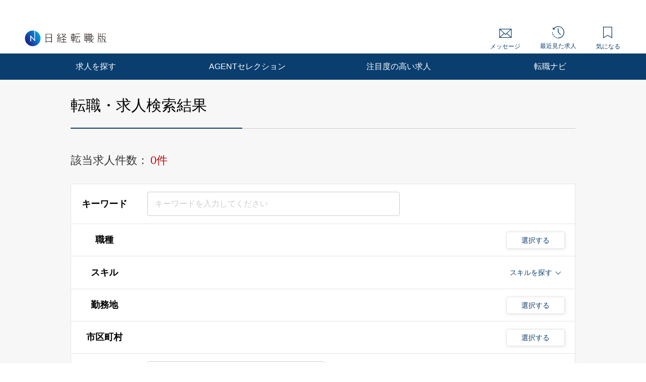

--- FILE ---
content_type: text/html; charset=UTF-8
request_url: https://career.nikkei.com/kyujin/ss_121/pr_63/mrt_2/gm_13/pg1/
body_size: 1834
content:
<!DOCTYPE html>
<html lang="en">
<head>
    <meta charset="utf-8">
    <meta name="viewport" content="width=device-width, initial-scale=1">
    <title></title>
    <style>
        body {
            font-family: "Arial";
        }
    </style>
    <script type="text/javascript">
    window.awsWafCookieDomainList = [];
    window.gokuProps = {
"key":"AQIDAHjcYu/GjX+QlghicBgQ/[base64]",
          "iv":"CgAEnQaW6gAAAy/z",
          "context":"J28XRnecXCynC1I8qzMfrYU0ffmAS/tOR5IW9S7d2VHFZUv48HLuIvC5eD+X0So/2xqNL3eS6kk6eSXmiFklEhwvygx82NCGxwfwfxx5X+x34apl36hCWTJUnWKs7OWVEfMK5KuOhuUFyRMz6+aurTIUo2XViQe59YfCAKMQSu1dQzRDaucpCNFtvV1+meYZ3gQAv6FnCI4iY6NQiLaUYgCeBMmQ/Jk2Vozt7dul/PxZyynL8fJZpqhmvlMePovLmLhsyU1BURrxwpBZe/TwwjH3oqXEBb0fzHvMrkpYqKo5GNFHQK6FIPL2U6UxpFLJeJ+6n6sAoU9Nc18BPc4VE0eUt3JZn//6ca0429sDxapPKmiXaqVqUBIRFDBOnbe3VGCV5zalhobK3Th4RTVjgyzXwscA8ZkK"
};
    </script>
    <script src="https://f239079a9893.ce4ee5aa.ap-northeast-1.token.awswaf.com/f239079a9893/981d30007e8f/5cdc1ef62f72/challenge.js"></script>
</head>
<body>
    <div id="challenge-container"></div>
    <script type="text/javascript">
        AwsWafIntegration.saveReferrer();
        AwsWafIntegration.checkForceRefresh().then((forceRefresh) => {
            if (forceRefresh) {
                AwsWafIntegration.forceRefreshToken().then(() => {
                    window.location.reload(true);
                });
            } else {
                AwsWafIntegration.getToken().then(() => {
                    window.location.reload(true);
                });
            }
        });
    </script>
    <noscript>
        <h1>JavaScript is disabled</h1>
        In order to continue, we need to verify that you're not a robot.
        This requires JavaScript. Enable JavaScript and then reload the page.
    </noscript>
</body>
</html>

--- FILE ---
content_type: text/html;charset=UTF-8
request_url: https://career.nikkei.com/kyujin/ss_121/pr_63/mrt_2/gm_13/pg1/
body_size: 67688
content:
<!DOCTYPE html>
<html lang="ja" dir="ltr">
<head>
<meta charset="UTF-8">
<title>MD・バイヤー,その他海外,外資系,税理・会計事務所の転職・求人情報｜転職なら日経転職版</title>
<meta name="robots" content="noindex,follow">
<meta name="bingbot" content="noarchive">
<meta name="description" content="MD・バイヤー,その他海外,外資系,税理・会計事務所転職・求人情報一覧（1ページ目）です。あなたの希望する勤務地や業種、年収、業務に必要なスキルで絞り込むことができます。転職も、日経。日経転職版">
<meta name="viewport" content="width=device-width, initial-scale=1, viewport-fit=cover" />
<meta http-equiv="X-UA-Compatible" content="IE=Edge">
    
<!-- OGP -->
<meta name="fb:app_id" content="746352916179091">
<meta property="og:type" content="article">
<meta property="og:url" content="https://career.nikkei.com/kyujin/ss_121/pr_63/mrt_2/gm_13/pg1/">
<meta property="og:title" content="MD・バイヤー,その他海外,外資系,税理・会計事務所の転職・求人情報｜転職なら日経転職版">
<meta property="og:image" content="https://career.nikkei.com/parts/img/ogp.png">
<meta property="og:description" content="転職・求人情報一覧（1ページ目）です。あなたの希望する勤務地や業種、年収、業務に必要なスキルで絞り込むことができます。転職も、日経。日経転職版">
<meta name="twitter:site" content="@career_nikkei">
<meta name="twitter:card" content="summary">
<meta name="twitter:description" content="転職・求人情報一覧（1ページ目）です。あなたの希望する勤務地や業種、年収、業務に必要なスキルで絞り込むことができます。転職も、日経。日経転職版">
<meta name="twitter:title" content="MD・バイヤー,その他海外,外資系,税理・会計事務所の転職・求人情報｜転職なら日経転職版">
<!-- OGP --><link rel="shortcut icon" href="/parts/img/favicon.ico?v=202510071517" type="image/vnd.microsoft.icon">
<link rel="icon" href="/parts/img/favicon.ico?v=202510071517" type="image/vnd.microsoft.icon">
<link rel="apple-touch-icon-precomposed" href="/career/parts/img_pc/common/ico/webclip.png?v=202510071517">








<link rel="canonical" href="https://career.nikkei.com/kyujin/ss_121/pr_63/mrt_2/gm_13/pg1/" />

        <link rel="stylesheet" href="/parts/css/pc/index.css?v=202510071517">
    <link rel="stylesheet" href="/parts/css/pc/localize_pc.css?v=202510071517">
    <link rel="stylesheet" href="/cms/parts/css/marketing.css?v=202510071517">
    <link rel="stylesheet" href="/parts/css/pc/new-progressbar_pc.css?v=202510071517">
        <link rel="stylesheet" href="/parts/css/jquery-ui.css?v=202510071517">
    <link rel="stylesheet" href="/parts/css/jquery.Jcrop.css?v=202510071517">
    
    <script src="/career/click/control.js" type="text/javascript"></script>
<script src="/career/click/extras-control.js" type="text/javascript"></script>
<script type="text/javascript">var ctxPath="/career", CAREER_DOMAIN_SSL="https://career.nikkei.com", memberNo = "";</script>
<script src="/parts/js/config/apiUrl.js?v=202510071517"></script>
<script src="/parts/js/pc/lib/jquery.js?v=202510071517"></script>
<script src="/parts/js/system/bookmark.js?v=202510071517"></script>
<script type="text/javascript" src="https://maps.googleapis.com/maps/api/js?key=AIzaSyCUC2mfuAXqXJoeotkeqLxp2wjVtkRyP8E"></script>

<script src="/parts/js/cms.js?v=202510071517"></script>

<!-- Google Tag Manager -->
<script>(function(w,d,s,l,i){w[l]=w[l]||[];w[l].push({'gtm.start':
new Date().getTime(),event:'gtm.js'});var f=d.getElementsByTagName(s)[0],
j=d.createElement(s),dl=l!='dataLayer'?'&l='+l:'';j.async=true;j.src=
'https://www.googletagmanager.com/gtm.js?id='+i+dl;f.parentNode.insertBefore(j,f);
})(window,document,'script','dataLayer','GTM-MQDJ2TK');</script>
<!-- End Google Tag Manager -->
</head>
<body  >
<!-- Google Tag Manager (noscript) -->
<noscript><iframe src="https://www.googletagmanager.com/ns.html?id=GTM-MQDJ2TK"
height="0" width="0" style="display:none;visibility:hidden"></iframe></noscript>
<!-- End Google Tag Manager (noscript) -->


<script  type="text/javascript">
function onMemberLogin(nextPagePath) {
  var loginPage = '/TAMD005/TAMD00501.htm';
  var formStr = '<form id="loginForm" name="form" method="post" action="' + ctxPath + loginPage + '">';
  formStr = formStr + '<input type="hidden" name="token" value="' + $("#form_token").val() + '">';
  formStr = formStr + '<input type="hidden" name="next" value="' + nextPagePath + location.search + '">';
  formStr = formStr + '</form>'
  $("body").append(formStr);
  $("#loginForm").submit();
}
</script>

<script>
	function saveConditionAdulationClick(){
		const SAVE_CONDITION_TRIGGER_CLASS = ".js-save-condition-trigger"
		var saveTrigger = document.querySelector(SAVE_CONDITION_TRIGGER_CLASS);
		saveTrigger.click();
	}
</script>


	

<!-- start pc header -->
<header id="header" class="c-header is-sp">
    <div id="headerIn" class="c-headerTop is-hidden">
        <div class="c-headerTop__inner">
            <a href="/service/" class="c-headerTop__link" target="_blank" rel="noopener">採用をお考えの方</a>
            <a class="c-headerTop__link m-button m-button--conversion" href="/career/MEFD001/MEFD00101.htm">会員登録</a>

            <a class="c-headerTop__link m-button m-button m-button--primary" href="javascript:onMemberLogin(location.pathname);">ログイン</a>

        </div>
    </div>
    <div class="c-headerSub">
        <a class="c-headerSub__logo" href="/">
            <img src="/parts/img/logo.svg" alt="日経転職版" />
        </a>
        <ul class="c-headerSub__list">
            <li class="c-headerSub__item">
                <a href="/career/MAMD001/MAMD00101.htm" class="c-headerSub__link" id="NumberMessagesPc">
                    <i class="m-icon--mail"></i> メッセージ
                </a>
            </li>
            <li class="c-headerSub__item">
                <a href="/history/" class="c-headerSub__link">
                    <i class="m-icon--history"></i> 最近見た求人
                </a>
            </li>
            <li class="c-headerSub__item">
                <a href="/career/ENMD406/ENMD40601.htm" class="c-headerSub__link" id="BookMarkPropertyNumbersPc">
                    <i class="m-icon--concern"></i> 気になる
                </a>
            </li>
        </ul>
    </div>
    <nav class="c-headerNavi">
        <ul class="c-headerNavi__list">
            <li class="c-headerNavi__item">
                <a class="c-headerNavi__link js-tab-pc-trigger">求人を探す</a>
                <ul class="c-headerNavi__innerList is-hidden js-tab-target">
                    <li class="c-headerNavi__innerItem">
                        <a href="/kyujin/search/" class="c-headerNavi__innerLink">求人を検索する</a>
                    </li>
                    <li class="c-headerNavi__innerItem">
                      <a href="/kyujin/aplC_1/pg1/" class="c-headerNavi__innerLink">企業に直接応募する</a>
                    </li>
                    <li class="c-headerNavi__innerItem">
                        <a href="/kyujin/feature/pg1/" class="c-headerNavi__innerLink">求人特集一覧</a>
                    </li>
                        <li class="c-headerNavi__innerItem">
                            <a href="/ranking/" class="c-headerNavi__innerLink">気になる求人ランキング</a>
                       </li>
                </ul>
                <span class="c-headerNavi__innerIcon js-tabIcon-target is-hidden"></span>
            </li>
            <li class="c-headerNavi__item">
                <a href="/agentselection/search/?t_sid=26" class="c-headerNavi__link js-tab-pc-trigger">AGENTセレクション</a>
            </li>
            <li class="c-headerNavi__item">
                <a href="/recommend/" class="c-headerNavi__link js-tab-pc-trigger">注目度の高い求人</a>
            </li>
            <li class="c-headerNavi__item">
                <a class="c-headerNavi__link js-tab-pc-trigger">転職ナビ</a>
                <ul class="c-headerNavi__innerList is-hidden js-tab-target">
                    <li class="c-headerNavi__innerItem">
                        <a href="/nikkei-pickup/" class="c-headerNavi__innerLink">日経メディア注目記事</a>
                    </li>
                    <li class="c-headerNavi__innerItem">
                        <a href="/knowhow/" class="c-headerNavi__innerLink">転職ノウハウ</a>
                    </li>
                    <li class="c-headerNavi__innerItem">
                        <a href="/seminar/" class="c-headerNavi__innerLink">会員限定セミナー</a>
                    </li>
                    <li class="c-headerNavi__innerItem LoginDisplay">
                        <a href="/career/PFDD001/PFDD00101.htm" class="c-headerNavi__innerLink">プロフィール偏差値</a>
                    </li>
                    <li class="c-headerNavi__innerItem ">
                        <a href="/income-simulation/" class="c-headerNavi__innerLink">年収現在地</a>
                    </li>
                    <li class="c-headerNavi__innerItem ">
                        <a href="/executive-diagnosis/" class="c-headerNavi__innerLink">エグゼクティブ力診断</a>
                    </li>
                    <li class="c-headerNavi__innerItem ">
                        <a href="/business-diagnosis/middle/" class="c-headerNavi__innerLink">しごと通用力診断</a>
                    </li>
                    <li class="c-headerNavi__innerItem ">
                        <a href="/business-diagnosis/careerhazard/" class="c-headerNavi__innerLink">キャリアハザード診断</a>
                    </li>
                </ul>
                <span class="c-headerNavi__innerIcon js-tabIcon-target is-hidden"></span>
            </li>
        </ul>
    </nav>
</header>
<!-- end pc header -->


<!--構造化設定-->

 <div class="p-searchResult">
          <div class="p-searchResult-heading p-searchResult-heading--bgGray">
     <div class="p-searchResult-heading__container">
       <h1 class="m-heading m-heading--lv1 m-heading--borderBottomTwoColor">
         転職・求人検索結果
       </h1>
  

       <div class="c-jobSearchCondModal js-kyujinSearchCond-save-target is-hidden">
  <div class="c-jobSearchCondModal__overlay" onclick="this.parentNode.classList.add('is-hidden')"></div>
  <div class="c-jobSearchCondModal__inner">
    <div class="c-jobSearchCondModal__body">
      <span class="c-jobSearchCondModal__close" onclick="this.parentNode.parentNode.parentNode.classList.add('is-hidden')"></span>
      <h2 class="c-jobSearchCondModal__heading">以下の検索条件名で新規に保存しました。</h2>
      <p class="c-jobSearchCondModal__text js-kyujinSearchCond-text-target"></p>
      <div class="c-jobSearchCondModal__button">
        <span class="m-button m-button--primary m-button--small m-button--arrowHidden" onclick="this.parentNode.parentNode.parentNode.parentNode.classList.add('is-hidden')">
          検索結果一覧に戻る
        </span>
      </div>
      <div class="c-jobSearchCondModal__footer">
        <a href="/career/MEFD108/MEFD10801.htm">保存した検索条件の一覧を見る≫</a>
      </div>
    </div>
  </div>
</div>

<div class="c-jobSearchCondModal js-kyujinSearchCond-save-error-target is-hidden">
  <div class="c-jobSearchCondModal__overlay" onclick="this.parentNode.classList.add('is-hidden')"></div>
  <div class="c-jobSearchCondModal__inner">
    <div class="c-jobSearchCondModal__body">
      <span class="c-jobSearchCondModal__close" onclick="this.parentNode.parentNode.parentNode.classList.add('is-hidden')"></span>
      <h2 class="c-jobSearchCondModal__heading--error js-kyujinSearchCond-text-error-target"></h2>
      <a href="/career/MEFD108/MEFD10801.htm" class="c-jobSearchCondModal__button">
        <span class="m-button m-button--primary m-button--small m-button--arrowHidden">
          保存した検索条件を見る
        </span>
      </a>
      <div class="c-jobSearchCondModal__footer">
        <a href="javascript:void(0);" onclick="this.parentNode.parentNode.parentNode.parentNode.classList.add('is-hidden')">検索結果一覧に戻る</a>
      </div>
    </div>
  </div>
</div>

<div class="p-searchResult-conditionBlock" data-scroll-to="searchChange">

		<div class="m-searchCount">
		<span class="m-searchCount__text">該当求人件数：</span>
		<span class="m-searchCount__number js-counter-target js-counter-page-target">0件</span>
	</div>
		
		<form method="post" name="form" id="form" action="/career/SEMD002/SEMD00201.htm">
<input type="hidden" name="loaded" id="form_loaded" value="b99bb1a375afc205c672e39048375d1e"/>
<input type="hidden" name="pankuzu" id="form_pankuzu" value="b99bb1a375afc205c672e39048375d1e"/>
<input type="hidden" name="pankuzuParam" id="form_pankuzuParam" value="b99bb1a375afc205c672e39048375d1e"/>
<input type="hidden" name="token" id="form_token" value="CFD1B2D7F296766CD38968C93EF5835A" class="js-token-target"/>
<input type="hidden" name="mode" id="form_mode" value="PC" class="js-mode-target"/>
<input type="hidden" name="prePageId" id="form_prePageId" value="b99bb1a375afc205c672e39048375d1e"/>
<input type="hidden" name="initialized" id="form_initialized" value="b99bb1a375afc205c672e39048375d1e"/>
<input type="hidden" name="returnValueControlName" id="form_returnValueControlName" value="b99bb1a375afc205c672e39048375d1e"/>
<input type="hidden" name="transitionPrefId" id="form_transitionPrefId" value=""/>
<input type="hidden" name="sortItemName" id="form_sortItemName" value="Asc"/>
<input type="hidden" name="sortOrder" id="form_sortOrder" value="Asc"/>
<input type="hidden" name="selectedId" id="form_selectedId" value=""/>
<input type="hidden" name="searchCond" id="form_searchCond" value="fe05457c321cb4d5d307599d0669900b"/>
<input type="hidden" name="featureId" id="form_featureId" value=""/>
<input type="hidden" name="searchCounter" id="form_searchCounter" value="0"/>
<input type="hidden" name="advertisingPosition" id="form_advertisingPosition" value=""/>
<input type="hidden" name="advertisingPositionAgentSelection" id="form_advertisingPositionAgentSelection" value=""/>
<input type="hidden" name="conditionTitle" id="form_conditionTitle" value="[職種]MD・バイヤー[勤務地]その他海外[業種]税理・会計事務所[こだわり条件]外資系"/>
<input type="hidden" name="searchAllCounter" id="form_searchAllCounter" value="307,896"/>
<input type="hidden" name="paramOccupSubId" id="form_paramOccupSubId" value="121"/>
<input type="hidden" name="paramPrefId" id="form_paramPrefId" value="63"/>
<input type="hidden" name="paramCityCdInfoId" id="form_paramCityCdInfoId" value=""/>
<input type="hidden" name="paramIndustryId" id="form_paramIndustryId" value="13"/>
<input type="hidden" name="paramIncome" id="form_paramIncome" value=""/>
<input type="hidden" name="paramMeritId" id="form_paramMeritId" value="2"/>
<input type="hidden" name="paramKeyword" id="form_paramKeyword" value=""/>
<input type="hidden" name="paramNewFlg" id="form_paramNewFlg" value=""/>
<input type="hidden" name="paramOccupSkillId" id="form_paramOccupSkillId" value=""/>
<input type="hidden" name="paramPositionId" id="form_paramPositionId" value=""/>
<input type="hidden" name="paramClientFlg" id="form_paramClientFlg" value=""/>
<input type="hidden" name="paramBankFlg" id="form_paramBankFlg" value=""/>
<input type="hidden" name="occupId_list" id="form_occupId_list" value="121"/>
<input type="hidden" name="prefId_list" id="form_prefId_list" value="63"/>
<input type="hidden" name="cityCdInfoId_list" id="form_cityCdInfoId_list" value=""/>
<input type="hidden" name="industryId_list" id="form_industryId_list" value="13"/>
<input type="hidden" name="industrySubId_list" id="form_industrySubId_list" value="13"/>
<input type="hidden" name="incomeFrom_list" id="form_incomeFrom_list" value=""/>
<input type="hidden" name="incomeTo_list" id="form_incomeTo_list" value="9999"/>
<input type="hidden" name="incomeMemo_list" id="form_incomeMemo_list" value=""/>
<input type="hidden" name="qualify_list" id="form_qualify_list" value=""/>
<input type="hidden" name="meritId_list" id="form_meritId_list" value="2"/>
<input type="hidden" name="meritSubId_list" id="form_meritSubId_list" value="2"/>
<input type="hidden" name="keyword_list" id="form_keyword_list" value=""/>
<input type="hidden" name="newFlg_list" id="form_newFlg_list" value=""/>
<input type="hidden" name="searchDate_list" id="form_searchDate_list" value=""/>
<input type="hidden" name="dispSearchCondition" id="form_dispSearchCondition" value=""/>
<input type="hidden" name="jobOfferCnt" id="form_jobOfferCnt" value="0"/>
<input type="hidden" name="pageSizeField" id="form_pageSizeField" value="50"/>
<input type="hidden" name="fuatureId_list" id="form_fuatureId_list" value=""/>
<input type="hidden" name="keywordFlg_list" id="form_keywordFlg_list" value=""/>
<input type="hidden" name="modeFlg" id="form_modeFlg" value="0"/>
<input type="hidden" name="loginFlg" id="form_loginFlg" value="0"/>
<input type="hidden" name="occupSkillId_list" id="form_occupSkillId_list" value=""/>
<input type="hidden" name="occupSkillSubId_list" id="form_occupSkillSubId_list" value=""/>
<input type="hidden" name="positionId_list" id="form_positionId_list" value=""/>
<input type="hidden" name="positionSubId_list" id="form_positionSubId_list" value=""/>
<input type="hidden" name="clientFlg_list" id="form_clientFlg_list" value=""/>
<input type="hidden" name="bankFlg_list" id="form_bankFlg_list" value=""/>
<input type="hidden" name="terminalId" id="form_terminalId" value=""/>
<input type="hidden" name="form_name" id="form_form_name" value="form"/>

		<div class="m-hiddenArea is-hidden">
			<input type="hidden" name="pageType" class="m-searchHistoryPageType js-pageType-target" value="jobs" />
			<input type="hidden" name="pageTypeOption" class="js-pageTypeOption-target" value="result" />
			<input type="hidden" class="js-kininaru-count-input-target" value="0" />
			<div class="m-searchHistory">
				<div class="m-searchHistoryCurrent">
					<div class="m-searchHistoryCurrentValue js-current-target">

						<input type="hidden" id="occupId" name="occup" class="m-searchHistoryLastValue__occupId js-current-input-target js-current-occupId-targe" value="121"/>
						<input type="hidden" id="skillId" name="skill" class="m-searchHistoryLastValue__skillId js-current-input-target js-current-skillId-target" value=""/>
						<input type="hidden" id="prefId" name="pref" class="m-searchHistoryLastValue__prefId js-current-input-target js-current-prefId-target" value="63"/>
						<input type="hidden" id="cityCdInfoId" name="cityCdInfo" class="m-searchHistoryLastValue__cityCdInfoId js-current-input-target js-current-cityCdInfoId-target" value=""/>
						<input type="hidden" id="incomeFrom" name="income" class="m-searchHistoryLastValue__incomeFrom js-current-input-target js-current-incomeFrom-target" value=""/>
						<input type="hidden" id="industryId" name="industry" class="m-searchHistoryLastValue__industryId js-current-input-target js-current-industryId-target" value="13"/>
						<input type="hidden" id="positionId" name="position" class="m-searchHistoryLastValue__positionId js-current-input-target js-current-positionId-target" value=""/>
						<input type="hidden" id="meritId" name="merit" class="m-searchHistoryLastValue__meritId js-current-input-target js-current-meritId-target" value="2"/>
						<input type="hidden" id="keyword" name="keyword" class="m-searchHistoryLastValue__keyword js-current-input-target js-current-keyword-target" value=""/>
						<input type="hidden" id="newFlg" name="new" class="m-searchHistoryLastValue__newFlg js-current-input-target js-current-newFlg-target" value=""/>
						<input type="hidden" id="clientFlg" name="client" class="m-searchHistoryLastValue__clientFlg js-current-input-target js-current-clientFlg-target" value=""/>
						<input type="hidden" id="bankFlg" name="bank" class="m-searchHistoryLastValue__bankFlg js-current-input-target js-current-bankFlg-target" value=""/>
						
						<input type="hidden" id="occupId" name="occup" class="m-searchHistoryLastValue__occupId js-current-text-occupId-target" value="MD・バイヤー"/>
						<input type="hidden" id="skillId" name="skill" class="m-searchHistoryLastValue__skillId js-current-text-skillId-target" value=""/>
						<input type="hidden" id="prefId" name="pref" class="m-searchHistoryLastValue__prefId js-current-text-prefId-target" value="その他海外"/>
						<input type="hidden" id="cityCdInfoId" name="cityCdInfo" class="m-searchHistoryLastValue__cityCdInfoId js-current-text-cityCdInfoId-target" value=""/>
						<input type="hidden" id="industryId" name="industry" class="m-searchHistoryLastValue__industryId js-current-text-industryId-target" value="税理・会計事務所"/>
						<input type="hidden" id="positionId" name="position" class="m-searchHistoryLastValue__positionId js-current-text-positionId-target" value=""/>
						<input type="hidden" id="meritId" name="merit" class="m-searchHistoryLastValue__meritId js-current-text-meritId-target" value="外資系"/>
						<input type="hidden" id="featureId" name="feature" class="m-searchHistoryLastValue__featureId js-current-text-featureId-target" value=""/>
					</div>
				</div>
			</div>
		</div>
		
		<div class="c-searchCondition">
			<div class="c-tableRow c-tableRow--borderTop">
				<div class="c-tableRowHeading ">
					<h2 class="c-tableRowHeading__text">キーワード</h2>
				</div>
				<div class="c-tableRowContent">
					<div class="c-tableRowContentKeyword">
						<input
						type="text"
						placeholder="キーワードを入力してください"
						class="js-inputKeyword-target js-inputKeyword-trigger js-input m-input js-EnterKey-Search-trigger"
						/>
					</div>
				</div>
			</div>
			
			<div class="c-tableRow js-occup-tableRow">
				<div class="c-tableRowHeading ">
					<h2 class="c-tableRowHeading__text">職種</h2>
				</div>
				<div class="c-tableRowContent c-tableRowContent--addCheck">
					<div class="c-tableRowContentCheck">
						<div class="c-tableRowContentCheck__inner js-createCheck-target"></div>
					</div>
					
					<div class="c-modal">
						<span class="m-buttonModal js-modalButtonOccup-target js-modal-trigger">選択する</span>
						<div class="c-modalInner js-modal-target">
							<div class="c-modal__overlay js-modal-closeTrigger"></div>
							<div class="c-modal__container">
								<div class="c-modal__blockInner">
									<div class="c-modal__innerContent">
										<span class="c-modal__closeIcon js-modal-closeTrigger"></span>
										<div class="c-conditionsModalFrame occupModal"></div>
									</div>
								</div>
							</div>
						</div>
					</div>
				</div>
			</div>
			
			<div class="c-tableRow c-tableRow--accordion">
				<div class="c-tableRowHeading ">
					<h2 class="c-tableRowHeading__text">スキル</h2>
				</div>
				<div class="c-tableRowContent">
					<div class="c-tableRowContentSkills js-skill-target">
						<div class="c-tableRowContentSkills__selected js-selected-target"></div>
						<div class="c-tableRowContentSkillsButton js-selected-target js-accordionSkillButton-trigger">
							<span class="c-tableRowContentSkillsButton__text">スキルを探す</span>
							<span class="c-tableRowContentSkillsButton__toggle js-accordionSkillToggle-target"></span>
						</div>
						<div class="c-tableRowContentSkillsAccordion js-accordionSkillArea-target is-hidden">
							<div class="c-tableRowContentSkillsAccordion__additional js-additional-target"></div>
							<div class="c-tableRowContentSkillsAccordion__input">
								<h3 class="c-tableRowContentSkillsAccordion__inputHeading m-heading">
									スキルをキーワードから探す
								</h3>
								
								<div class="c-inputSuggest">
									<input
									type="text"
									placeholder="例）マネジメント など"
									class="js-inputSkill-trigger js-inputSkillReset-target js-input m-input"
									/>
									<ul
									class="js-suggestArea-target c-inputSuggest__list is-hidden c-inputSuggest__list js-suggestArea-target is-hidden"
									></ul>
								</div>
							</div>
						</div>
					</div>
				</div>
			</div>
			
			<div class="c-tableRow js-pref-tableRow">
				<div class="c-tableRowHeading ">
					<h2 class="c-tableRowHeading__text">勤務地</h2>
				</div>
				<div class="c-tableRowContent c-tableRowContent--addCheck">
					<div class="c-tableRowContentCheck">
						<div class="c-tableRowContentCheck__inner js-createCheck-target" id="prefCreateCheckTarget"></div>
					</div>
					<div class="c-modal">
						<span class="m-buttonModal js-modalButtonArea-target js-modal-trigger">選択する</span>
						<div class="c-modalInner js-modal-target">
							<div class="c-modal__overlay js-modal-closeTrigger"></div>
							<div class="c-modal__container">
								<div class="c-modal__blockInner">
									<div class="c-modal__innerContent">
										<span class="c-modal__closeIcon js-modal-closeTrigger"></span>
										<div class="c-conditionsModalFrame prefModal"></div>
									</div>
								</div>
							</div>
						</div>
					</div>
				</div>
			</div>
			<div class="c-tableRow js-cityCdInfo-tableRow">
				<div class="c-tableRowHeading ">
					<h2 class="c-tableRowHeading__text">市区町村</h2>
				</div>
				<div class="c-tableRowContent c-tableRowContent--addCheck">
					<div class="c-tableRowContentCheck">
						<div class="c-tableRowContentCheck__inner js-createCheck-target" id="cityCdInfoCreateCheckTarget">
						</div>
					</div>
					<div class="c-modal">
						<span class="m-buttonModal js-modalButtonCityCdInfo-target js-modal-trigger">選択する</span>
						<div class="c-modalInner js-modal-target">
							<div class="c-modal__overlay js-modal-closeTrigger"></div>
							<div class="c-modal__container">
								<div class="c-modal__blockInner">
									<div class="c-modal__innerContent">
										<span class="c-modal__closeIcon js-modal-closeTrigger"></span>
										<div class="c-conditionsModalFrame cityCdInfoModal"></div>
									</div>
								</div>
							</div>
						</div>
					</div>
				</div>
			</div>
			<div class="c-tableRow js-pref-tableRow">
				<div class="c-tableRowHeading ">
					<h2 class="c-tableRowHeading__text">年収</h2>
				</div>
				<div class="c-tableRowContent">
					<div class="c-tableRowContentSelect">
						<div class="m-selectBoxOuter">
							<Select name="income" class="m-selectBoxInner js-selectIncomeFrom-trigger js-selectIncomeFrom-target">
																	<option value="">選択してください</option>
																	<option value="199">200万円未満</option>
																	<option value="200">200万円</option>
																	<option value="250">250万円</option>
																	<option value="300">300万円</option>
																	<option value="350">350万円</option>
																	<option value="400">400万円</option>
																	<option value="450">450万円</option>
																	<option value="500">500万円</option>
																	<option value="550">550万円</option>
																	<option value="600">600万円</option>
																	<option value="650">650万円</option>
																	<option value="700">700万円</option>
																	<option value="750">750万円</option>
																	<option value="800">800万円</option>
																	<option value="850">850万円</option>
																	<option value="900">900万円</option>
																	<option value="950">950万円</option>
																	<option value="1000">1000万円</option>
																	<option value="1100">1100万円</option>
																	<option value="1200">1200万円</option>
																	<option value="1300">1300万円</option>
																	<option value="1400">1400万円</option>
																	<option value="1500">1500万円</option>
																	<option value="2000">2000万円</option>
																	<option value="2500">2500万円</option>
																	<option value="3000">3000万円</option>
															</Select>
						</div>
						<span class="c-tableRowContentSelect__text">以上</span>
					</div>
				</div>
			</div>
			
						
												
			<div class="c-tableRow js-other-tableRow ">
				<div class="c-tableRowHeading">
					<h2 class="c-tableRowHeading__text">その他の<br />選択条件</h2>
				</div>
				<div class="c-tableRowContent c-tableRowContent--addCheck">
					<div class="c-tableRowContentCheck">
						<div class="c-tableRowContentCheck__inner js-createCheck-target"></div>
					</div>
				</div>
			</div>
			
			<div class="c-searchCondition__toggle is-hidden js-accordion-search-trigger">
						
				<div class="c-tableRow js-industry-tableRow">
					<div class="c-tableRowHeading ">
						<h2 class="c-tableRowHeading__text">業種</h2>
					</div>
					<div class="c-tableRowContent c-tableRowContent--addCheck">
						<div class="c-tableRowContentCheck">
							<div class="c-tableRowContentCheck__inner js-createCheck-target"></div>
						</div>
						<div class="c-modal">
							<span class="m-buttonModal js-modalButtonIndustry-target js-modal-trigger">選択する</span>
							<div class="c-modalInner js-modal-target">
								<div class="c-modal__overlay js-modal-closeTrigger"></div>
								<div class="c-modal__container">
									<div class="c-modal__blockInner">
										<div class="c-modal__innerContent">
											<span class="c-modal__closeIcon js-modal-closeTrigger"></span>
											<div class="c-conditionsModalFrame industryModal"></div>
										</div>
									</div>
								</div>
							</div>
						</div>
					</div>
				</div>
				<div class="c-tableRow js-position-tableRow">
					<div class="c-tableRowHeading ">
						<h2 class="c-tableRowHeading__text">ポジション</h2>
					</div>
					<div class="c-tableRowContent c-tableRowContent--addCheck">
						<div class="c-tableRowContentCheck">
							<div class="c-tableRowContentCheck__inner js-createCheck-target"></div>
						</div>
						<div class="c-modal">
							<span class="m-buttonModal js-modalButtonPosition-target js-modal-trigger">選択する</span>
							<div class="c-modalInner js-modal-target">
								<div class="c-modal__overlay js-modal-closeTrigger"></div>
								<div class="c-modal__container">
									<div class="c-modal__blockInner">
										<div class="c-modal__innerContent">
											<span class="c-modal__closeIcon js-modal-closeTrigger"></span>
											<div class="c-conditionsModalFrame positionModal"></div>
										</div>
									</div>
								</div>
							</div>
						</div>
					</div>
				</div>
				
				<div class="c-tableRow js-merit-tableRow">
					<div class="c-tableRowHeading ">
						<h2 class="c-tableRowHeading__text">こだわり条件</h2>
					</div>
					<div class="c-tableRowContent c-tableRowContent--addCheck">
						<div class="c-tableRowContentCheck">
							<div class="c-tableRowContentCheck__inner js-createCheck-target"></div>
						</div>
						<div class="c-modal">
							<span class="m-buttonModal js-modalButtonMerit-target js-modal-trigger">選択する</span>
							<div class="c-modalInner js-modal-target">
								<div class="c-modal__overlay js-modal-closeTrigger"></div>
								<div class="c-modal__container">
									<div class="c-modal__blockInner">
										<div class="c-modal__innerContent">
											<span class="c-modal__closeIcon js-modal-closeTrigger"></span>
											<div class="c-conditionsModalFrame meritModal"></div>
										</div>
									</div>
								</div>
							</div>
						</div>
					</div>
				</div>
				
				<div class="c-tableRow c-tableRow--oneLine js-new-tableRow">
					<div class="c-tableRowHeading ">
						<h2 class="c-tableRowHeading__text">新着</h2>
					</div>
					<div class="c-tableRowContent">
						<div class="c-tableRowContentCheck">
							<div class="c-tableRowContentCheck__inner js-conditionSearchNew">
								<label class="m-checkbox js-checkbox-target">
									<input type="checkbox"
									value="1"
									class="js-checkedNewFlg-target js-checkedNewFlg-trigger js-checked js-addedCheckbox-reset-target m-checkbox__input"
									/>
									<span class="m-checkbox__text js-checkbox-text-target">新着のみ</span>
								</label>
							</div>
						</div>
					</div>
				</div>
				
				<div class="c-tableRow c-tableRow--oneLine js-apply-tableRow">
					<div class="c-tableRowHeading ">
						<h2 class="c-tableRowHeading__text">応募方法</h2>
					</div>
					<div class="c-tableRowContent">
						<div class="c-tableRowContentCheck">
							<div class="c-tableRowContentCheck__inner js-conditionSearchApply">
								<label class="m-checkbox js-checkbox-target">
									<input
									type="checkbox"
									value="1"
									name="clientFlg"
									class="js-checkedApply-target js-checkedApply-trigger js-checked js-addedCheckbox-reset-target m-checkbox__input"
									/>
									<span class="m-checkbox__text js-checkbox-text-target">企業に直接応募する求人のみ</span>
								</label>
								<label class="m-checkbox js-checkbox-target">
									<input
									type="checkbox"
									value="1"
									name="bankFlg"
									class="js-checkedApply-target js-checkedApply-trigger js-checked js-addedCheckbox-reset-target m-checkbox__input "
									/>
									<span class="m-checkbox__text js-checkbox-text-target">転職エージェントからの紹介求人のみ</span>
								</label>
							</div>
						</div>
					</div>
				</div>
						</div>
			
			<div class="c-searchConditionMore">
				<span class="c-searchConditionMore__toggle js-accordion-search-toggle">もっと詳しい条件</span>
			</div>
					</div>
			</form>

		<div class="c-doubleButton c-doubleButton--small">

	  <a class="m-button m-button--secondary m-button--small m-button--arrowHidden js-save-condition-trigger">条件を保存</a>

	  <a class="m-button m-button--primary m-button--small m-button--contentNone js-scrollNavTop-target js-EnterKey-Search-target" href="javascript:addHidden('searchBtn');form.submit()">条件の変更</a>
	</div>
			<div class="c-saveConditionNavi">
		<div class="c-saveConditionNavi__contents">
			<div class="c-saveConditionNavi__message">
				検索条件を保存して条件に合った新着求人メールを受信！
			</div>
			<div class="c-saveConditionNavi__button">
				<a href="javascript:saveConditionAdulationClick();" class="m-button m-button--save-condition m-button--small m-button--arrowHidden">条件を保存</a>
				<span class="c-saveConditionNavi__close" onclick="this.parentNode.parentNode.parentNode.classList.add('is-hidden')"></span>
			</div>
		</div>
	</div>
	
</div>       </div>
 </div>
 

<div class="wrapper">
  <div class="container u-mb30">
    <div class="p-searchResult-emptyBlock">
      <p class="p-searchResult-emptyBlock__text">
        求人の検索結果は 0 件でした。条件を変更して、再度検索してください。
      </p>
    </div>
            

  </div>
</div>
<style>
    .c-jobRecommendList__wrapper {
        background-color: #fff;
        /* margin: 0 auto 80px; */
        margin: 0 auto;
        width: 1000px;
    }
    .p-topLogin-boxHeading__text {
        display: flex;
        line-height: 30px;
        font-size: 22px;
    }
    .m-icon--recommend {
        background-image: url(/parts/img/icon_recommend.svg);
        background-repeat: no-repeat;
        margin: 0 5px;
        padding: 10px;
    }
    .p-topLogin-more {
        max-width: 400px;
        margin: 0 auto 80px !important;
    }
    .m-tag:empty {
        display: none;
    }
	.c-jobDetailCstWrap--patternMinimum div[id^="hr2_jobSearchList"] a {
        background-color: #fff; height: calc(100% - 18px);
	}
	.c-jobDetailCstWrap--patternMinimum div[id^="hr2_jobSearchList"] .c-jobDetailCstList {
		height: 100%;
	}

</style>

<!-- #hr2_jobSearchList_highlyPopular -->
<div id="hr2_jobSearchList_highlyPopular" class="c-jobRecommendList__wrapper" style="display:none;margin-top:60px;">
	<div class="p-topLogin-boxHeading">
		<h2 class="p-topLogin-boxHeading__text"><i class="m-icon--recommend"></i>注目度の高い求人</h2>
	</div>
	<div class="c-jobDetailCstWrap c-jobDetailCstWrap--patternMinimum u-mt20">
		<div id="hr2_jobSearchList_highlyPopular_1"></div>
		<div id="hr2_jobSearchList_highlyPopular_2"></div>
		<div id="hr2_jobSearchList_highlyPopular_3"></div>
	</div>
</div>
<div id="hr2_jobSearchList_highlyPopular_hidden" class="more_contents">
	<div id="hr2_jobSearchList_highlyPopular_4"></div>
	<div id="hr2_jobSearchList_highlyPopular_5"></div>
	<div id="hr2_jobSearchList_highlyPopular_6"></div>
	<div id="hr2_jobSearchList_highlyPopular_7"></div>
	<div id="hr2_jobSearchList_highlyPopular_8"></div>
	<div id="hr2_jobSearchList_highlyPopular_9"></div>
	<div id="hr2_jobSearchList_highlyPopular_10"></div>
	<div id="hr2_jobSearchList_highlyPopular_11"></div>
	<div id="hr2_jobSearchList_highlyPopular_12"></div>
	<div id="hr2_jobSearchList_highlyPopular_13"></div>
	<div id="hr2_jobSearchList_highlyPopular_14"></div>
	<div id="hr2_jobSearchList_highlyPopular_15"></div>
	<div id="hr2_jobSearchList_highlyPopular_16"></div>
	<div id="hr2_jobSearchList_highlyPopular_17"></div>
	<div id="hr2_jobSearchList_highlyPopular_18"></div>
	<div id="hr2_jobSearchList_highlyPopular_19"></div>
	<div id="hr2_jobSearchList_highlyPopular_20"></div>
	<div id="hr2_jobSearchList_highlyPopular_21"></div>
	<div id="hr2_jobSearchList_highlyPopular_22"></div>
	<div id="hr2_jobSearchList_highlyPopular_23"></div>
	<div id="hr2_jobSearchList_highlyPopular_24"></div>
	<div id="hr2_jobSearchList_highlyPopular_25"></div>
</div>
<!-- #hr2_jobSearchList_highlyPopular -->

<link rel="stylesheet" href="/parts/img/css/recommend.css">
<script src="/parts/img/js/recommend.js" type="text/javascript"></script>

<div class="c-mainAdditional">
            







</div>
   <div class="c-conditionNavi js-scrollNav-trigger is-hidden">
     <div class="c-conditionNavi__background"></div>
     <div class="c-conditionNavi__contents">
       <div class="c-conditionNavi__result">該当求人件数
         <span class="c-conditionNavi__resultCount js-naviCounter-target">0件</span>
       </div>
       <div class="c-conditionNavi__button">
       <a href="/career/ENMD406/ENMD40601.htm" class="m-button m-button--secondary m-button--arrowHidden">
         気になる一覧
         <span class="c-conditionNavi__kininaruCount js-kininaru-count-output-target"></span>
         </a>
         <a class="m-button m-button--primary m-button--contentNone js-scrollFrom-trigger" href="javascript:void(0);" data-scroll-from="searchChange" >検索条件を変更する</a>
       </div>
     </div>
   </div>


<script>
jQuery(window).on('scroll load', function () {
if (jQuery(".p-searchResult-heading").offset() != undefined) {
  let scrollTop = jQuery(window).scrollTop();
  let areaTop = jQuery(".p-searchResult-heading").offset().top;
  let areaBottom = areaTop + jQuery(".container").innerHeight();

  if (scrollTop > areaTop && scrollTop < areaBottom) {
    jQuery(".c-saveConditionNavi").addClass("is_in");
  } else {
    jQuery(".c-saveConditionNavi").removeClass("is_in");
  }
}
});
</script>

	
<!--↓↓top/footer_default_Responsive-->


<!-- start pc footer -->
<footer class="c-footer is-sp">
   <div class="c-footerBreadcrumb" id="breadcrumb">
<a href="/" class="c-footerBreadcrumb__link"  id="breadcrumbHome" >転職・求人トップ</a>
<a href="/kyujin/sl_13/pg1/" class="c-footerBreadcrumb__link" >販売・サービス</a>
<a href="/kyujin/sm_26/pg1/" class="c-footerBreadcrumb__link" >販売</a>
<a href="/kyujin/ss_121/pg1/" class="c-footerBreadcrumb__link" >MD・バイヤー</a>
<a href="/kyujin/pr_63/pg1/" class="c-footerBreadcrumb__link" >その他海外</a>
<a href="/kyujin/mrt_2/pg1/" class="c-footerBreadcrumb__link" >外資系</a>
<a href="/kyujin/gm_13/pg1/" class="c-footerBreadcrumb__link" >税理・会計事務所</a>
<span class="c-footerBreadcrumb__text" >求人検索結果一覧</span>
</div>

    <div class="c-footerMain">
        <div class="c-footerMain__inner">
            <div class="c-accordionSeek js-accordion-trigger">
                <div class="c-accordionSeek__inner">
                    <span class="c-accordionSeek__toggle"></span> 求人を探す
                </div>
                <div class="c-accordionSeek__area is-hidden">
                    <div class="m-heading">
                        職種から探す
                    </div>
                    <ul class="c-accordionSeek__list">
                        <li class="c-accordionSeek__item"><a href="/kyujin/sl_1/pg1/"
                                class="c-accordionSeek__link">営業</a></li>
                        <li class="c-accordionSeek__item"><a href="/kyujin/sl_2/pg1/"
                                class="c-accordionSeek__link">管理部門</a></li>
                        <li class="c-accordionSeek__item"><a href="/kyujin/sl_3/pg1/"
                                class="c-accordionSeek__link">企画・マーケティング </a></li>
                        <li class="c-accordionSeek__item"><a href="/kyujin/sl_4/pg1/"
                                class="c-accordionSeek__link">コンサルタント・顧問 </a></li>
                        <li class="c-accordionSeek__item"><a href="/kyujin/sl_5/pg1/"
                                class="c-accordionSeek__link">経営幹部・経営企画 </a></li>
                        <li class="c-accordionSeek__item"><a href="/kyujin/sl_6/pg1/"
                                class="c-accordionSeek__link">金融系専門職 </a></li>
                        <li class="c-accordionSeek__item"><a href="/kyujin/sl_7/pg1/"
                                class="c-accordionSeek__link">不動産系専門職 </a></li>
                        <li class="c-accordionSeek__item"><a href="/kyujin/sl_8/pg1/"
                                class="c-accordionSeek__link">建築・設備・土木系技術者 </a></li>
                        <li class="c-accordionSeek__item"><a href="/kyujin/sl_9/pg1/"
                                class="c-accordionSeek__link">IT・Web・ネットワークエンジニア </a></li>
                        <li class="c-accordionSeek__item"><a href="/kyujin/sl_10/pg1/"
                                class="c-accordionSeek__link">電気・電子・機械系エンジニア </a></li>
                        <li class="c-accordionSeek__item"><a href="/kyujin/sl_11/pg1/"
                                class="c-accordionSeek__link">素材・化学・食品・メディカル系技術者 </a></li>
                        <li class="c-accordionSeek__item"><a href="/kyujin/sl_12/pg1/"
                                class="c-accordionSeek__link">購買・物流 </a></li>
                        <li class="c-accordionSeek__item"><a href="/kyujin/sl_13/pg1/"
                                class="c-accordionSeek__link">販売・サービス </a></li>
                        <li class="c-accordionSeek__item"><a href="/kyujin/sl_14/pg1/"
                                class="c-accordionSeek__link">事務、アシスタント、秘書 </a></li>
                        <li class="c-accordionSeek__item"><a href="/kyujin/sl_15/pg1/"
                                class="c-accordionSeek__link">制作・クリエイティブ </a></li>
                        <li class="c-accordionSeek__item"><a href="/kyujin/sl_16/pg1/"
                                class="c-accordionSeek__link">法律・会計系専門職 </a></li>
                        <li class="c-accordionSeek__item"><a href="/kyujin/sl_17/pg1/"
                                class="c-accordionSeek__link">人材・教育系専門職 </a></li>
                        <li class="c-accordionSeek__item"><a href="/kyujin/sl_18/pg1/"
                                class="c-accordionSeek__link">医療・介護・福祉系専門職 </a></li>
                        <li class="c-accordionSeek__item"><a href="/kyujin/sl_19/pg1/"
                                class="c-accordionSeek__link">その他（公務員・団体職員含む） </a></li>
                    </ul>

                    <div class="m-heading">
                        業種から探す
                    </div>
                    <ul class="c-accordionSeek__list">
                        <li class="c-accordionSeek__item"><a href="/kyujin/gl_1/pg1/"
                                class="c-accordionSeek__link">IT・ソフトウェア・インターネット </a></li>
                        <li class="c-accordionSeek__item"><a href="/kyujin/gl_2/pg1/"
                                class="c-accordionSeek__link">通信・ネットワークサービス </a></li>
                        <li class="c-accordionSeek__item"><a href="/kyujin/gl_3/pg1/"
                                class="c-accordionSeek__link">コンサルティング・会計・法律関連 </a></li>
                        <li class="c-accordionSeek__item"><a href="/kyujin/gl_4/pg1/"
                                class="c-accordionSeek__link">金融・証券・保険 </a></li>
                        <li class="c-accordionSeek__item"><a href="/kyujin/gl_5/pg1/"
                                class="c-accordionSeek__link">住宅・不動産・建設・土木 </a></li>
                        <li class="c-accordionSeek__item"><a href="/kyujin/gl_6/pg1/"
                                class="c-accordionSeek__link">メーカー（電気・機械・自動車関連） </a></li>
                        <li class="c-accordionSeek__item"><a href="/kyujin/gl_7/pg1/"
                                class="c-accordionSeek__link">メーカー（鉄鋼・素材・化学関連） </a></li>
                        <li class="c-accordionSeek__item"><a href="/kyujin/gl_8/pg1/"
                                class="c-accordionSeek__link">メーカー（食品、医薬、日用品、他） </a></li>
                        <li class="c-accordionSeek__item"><a href="/kyujin/gl_9/pg1/"
                                class="c-accordionSeek__link">運輸・物流 </a></li>
                        <li class="c-accordionSeek__item"><a href="/kyujin/gl_10/pg1/"
                                class="c-accordionSeek__link">商社・流通・小売 </a></li>
                        <li class="c-accordionSeek__item"><a href="/kyujin/gl_11/pg1/"
                                class="c-accordionSeek__link">サービス </a></li>
                        <li class="c-accordionSeek__item"><a href="/kyujin/gl_12/pg1/"
                                class="c-accordionSeek__link">放送・広告・出版・マスコミ </a></li>
                        <li class="c-accordionSeek__item"><a href="/kyujin/gl_13/pg1/"
                                class="c-accordionSeek__link">メディカル </a></li>
                        <li class="c-accordionSeek__item"><a href="/kyujin/gl_14/pg1/"
                                class="c-accordionSeek__link">農林水産・資源・エネルギー </a></li>
                        <li class="c-accordionSeek__item"><a href="/kyujin/gl_15/pg1/"
                                class="c-accordionSeek__link">官公庁・行政・団体 </a></li>
                        <li class="c-accordionSeek__item"><a href="/kyujin/gl_16/pg1/"
                                class="c-accordionSeek__link">その他</a></li>
                    </ul>

                    <div class="m-heading">
                        勤務地から探す
                    </div>
                    <ul class="c-accordionSeek__list">
                        <li class="c-accordionSeek__item"><a href="/kyujin/ar_1/pg1/"
                                class="c-accordionSeek__link">関東</a></li>
                        <li class="c-accordionSeek__item"><a href="/kyujin/ar_2/pg1/"
                                class="c-accordionSeek__link">関西</a></li>
                        <li class="c-accordionSeek__item"><a href="/kyujin/ar_3/pg1/"
                                class="c-accordionSeek__link">北海道</a></li>
                        <li class="c-accordionSeek__item"><a href="/kyujin/ar_4/pg1/"
                                class="c-accordionSeek__link">東北</a></li>
                        <li class="c-accordionSeek__item"><a href="/kyujin/ar_5/pg1/"
                                class="c-accordionSeek__link">甲信越</a></li>
                        <li class="c-accordionSeek__item"><a href="/kyujin/ar_6/pg1/"
                                class="c-accordionSeek__link">北陸</a></li>
                        <li class="c-accordionSeek__item"><a href="/kyujin/ar_7/pg1/"
                                class="c-accordionSeek__link">東海</a></li>
                        <li class="c-accordionSeek__item"><a href="/kyujin/ar_8/pg1/"
                                class="c-accordionSeek__link">中国</a></li>
                        <li class="c-accordionSeek__item"><a href="/kyujin/ar_9/pg1/"
                                class="c-accordionSeek__link">四国</a></li>
                        <li class="c-accordionSeek__item"><a href="/kyujin/ar_10/pg1/"
                                class="c-accordionSeek__link">九州</a></li>
                        <li class="c-accordionSeek__item"><a href="/kyujin/ar_11/pg1/"
                                class="c-accordionSeek__link">アジア</a></li>
                        <li class="c-accordionSeek__item"><a href="/kyujin/ar_12/pg1/"
                                class="c-accordionSeek__link">その他海外 </a></li>
                    </ul>

                    <div class="m-heading">
                        特集から探す
                    </div>
                    <ul class="c-accordionSeek__list">
                        <li class="c-accordionSeek__item">
                            <a href="/kyujin/feature/pg1/" class="c-accordionSeek__link">
                                 求人特集一覧
                            </a>
                        </li>
                    </ul>

                	<div class="m-heading">
                        ランキングから探す
                    </div>
                    <ul class="c-accordionSeek__list">
                        <li class="c-accordionSeek__item">
                        <a href="/ranking/" class="c-accordionSeek__link">
                            気になる求人ランキング
                        </a>
                        </li>
                    </ul>

                    <div class="m-heading">
                        企業名から探す
                    </div>
                    <ul class="c-accordionSeek__list">
                        <li class="c-accordionSeek__item">
                            <a href="/company_all/" class="c-accordionSeek__link">
                                企業一覧
                            </a>
                        </li>
                    </ul>
                </div>
            </div>
            <div class="c-accordionSeek js-accordion-trigger">
                <div class="c-accordionSeek__inner">
                    <span class="c-accordionSeek__toggle"></span> 転職エージェントを探す
                </div>
                <div class="c-accordionSeek__area is-hidden">
                    <div class="c-accordionSeek__under">
                        <ul class="c-accordionSeek__list">
                            <li class="c-accordionSeek__item">
                                <a href="/agentselection/search/" class="c-accordionSeek__link">AGENTセレクション</a>
                            </li>
                            <li class="c-accordionSeek__item">
                                <a href="/agent/company/search/" class="c-accordionSeek__link">転職エージェントの強みから探す</a>
                            </li>
                            <li class="c-accordionSeek__item">
                                <a href="/agent/list/" class="c-accordionSeek__link">転職エージェント一覧</a>
                            </li>
                        </ul>
                    </div>
                </div>
            </div>
            <div class="c-accordionSeek js-accordion-trigger">
                <div class="c-accordionSeek__inner">
                    <span class="c-accordionSeek__toggle"></span> コンサルタントを探す
                </div>
                <div class="c-accordionSeek__area is-hidden">
                    <ul class="c-accordionSeek__list">
                        <li class="c-accordionSeek__item">
                            <a href="/agent/consultant/search/" class="c-accordionSeek__link">
                                コンサルタントの強みから探す
                            </a>
                        </li>
                </ul>

                </div>
            </div>
            <div class="c-accordionSeek js-accordion-trigger">
                <div class="c-accordionSeek__inner is-active">
                <span class="c-accordionSeek__toggle"></span>
                 お役立ち情報・ご利用ガイドを見る
                </div>
                <div class="c-accordionSeek__area is-show">
                    <div class="c-accordionSeek__under">
        <div class="m-heading">
         転職ナビを見る
        </div>
      <ul class="c-accordionSeek__list">
        <li class="c-accordionSeek__item">
          <a href="/nikkei-pickup/" class="c-accordionSeek__link">日経メディア注目記事</a>
        </li>
        <li class="c-accordionSeek__item">
          <a href="/knowhow/" class="c-accordionSeek__link">転職ノウハウ</a>
        </li>
        <li class="c-accordionSeek__item">
          <a href="/knowhow/t-manual/" class="c-accordionSeek__link">転職マニュアル</a>
        </li>
        <li class="c-accordionSeek__item">
          <a href="/knowhow/guide-agent/" class="c-accordionSeek__link">転職エージェント活用ガイド</a>
        </li>
        <li class="c-accordionSeek__item">
          <a href="/knowhow/interview-expert/" class="c-accordionSeek__link">識者インタビュー</a>
        </li>
        <li class="c-accordionSeek__item">
          <a href="/knowhow/shokureki/" class="c-accordionSeek__link">職務経歴書の書き方ガイド</a>
        </li>
        <li class="c-accordionSeek__item">
          <a href="/knowhow/rireki/" class="c-accordionSeek__link">履歴書の書き方ガイド</a>
        </li>
        <li class="c-accordionSeek__item">
          <a href="/knowhow/guide-entry/" class="c-accordionSeek__link">求人応募ガイド</a>
        </li>
        <li class="c-accordionSeek__item">
          <a href="/knowhow/guide-mensetsu/" class="c-accordionSeek__link">面接対策ガイド</a>
        </li>
        <li class="c-accordionSeek__item">
          <a href="/knowhow/guide-taishoku/" class="c-accordionSeek__link">内定・退職・入社ガイド </a>
        </li>
        <li class="c-accordionSeek__item">
          <a href="/seminar/" class="c-accordionSeek__link">会員限定セミナー </a>
        </li>
        <li class="c-accordionSeek__item LoginDisplay">
          <a href="/career/PFDD001/PFDD00101.htm" class="c-accordionSeek__link">プロフィール偏差値</a>
        </li>
        <li class="c-accordionSeek__item">
          <a href="/income-simulation/" class="c-accordionSeek__link">年収現在地</a>
        </li>
        <li class="c-accordionSeek__item">
          <a href="/executive-diagnosis/" class="c-accordionSeek__link">エグゼクティブ力診断</a>
        </li>
        <li class="c-accordionSeek__item">
          <a href="/business-diagnosis/middle/" class="c-accordionSeek__link">しごと通用力診断</a>
        </li>
        <li class="c-accordionSeek__item">
          <a href="/business-diagnosis/careerhazard/" class="c-accordionSeek__link">キャリアハザード診断</a>
        </li>
        <li class="c-accordionSeek__item">
          <a href="/feature-job/" class="c-accordionSeek__link">転職情報まとめ</a>
        </li>
      </ul>
    </div>
<div class="m-heading" style="margin-top: 20px;">
         ご利用ガイドを見る
        </div>
<ul class="c-accordionSeek__list">
        <li class="c-accordionSeek__item">
          <a href="/guide/intro/" class="c-accordionSeek__link">はじめての方へ</a>
        </li>
        <li class="c-accordionSeek__item">
          <a href="/guide/scout/" class="c-accordionSeek__link">スカウトの使い方</a>
        </li>
        <li class="c-accordionSeek__item">
          <a href="/guide/consultant/" class="c-accordionSeek__link">頼れるコンサルタント</a>
        </li>
        <li class="c-accordionSeek__item">
          <a href="/guide/bookmark/" class="c-accordionSeek__link">気になる機能</a>
        </li>
        <li class="c-accordionSeek__item">
          <a href="/guide/jobmail/" class="c-accordionSeek__link">希望求人メールとは</a>
        </li>
      </ul>
            </div>
            </div>

            <div class="c-footerMain__under">
                <div class="c-footerMain__underInner">
                    <div class="m-heading">ソーシャルメディア公式アカウント</div>
                    <div class="c-footerMain__underList">
                        <ul class="sns">
                            <!-- Facebook -->
                            <li class="share-facebook">
                                <a href="https://www.facebook.com/career.nikkei" rel="noopener" target="_blank"><img src="/parts/img/common/icon_facebook.svg" height="16" alt="Facebook"></a>
                            </li>
                            <!-- Twitter -->
                            <li class="share-twitter">
                                <a href="https://twitter.com/career_nikkei" rel="noopener" target="_blank"><img src="/parts/img/common/icon_twitter.svg" height="16" alt="X"></a>
                            </li>
                        </ul>
                    </div>
                </div>
                <div class="c-footerMain__underInner">
                    <div class="m-heading">関連サービス</div>

                    <div class="c-footerMain__underList">
                        <a href="https://www.nikkei.com/promotion/private/af/hr/" class="c-footerMain__underLink" target="_blank" rel="noopener">日経電子版ご購読のご案内</a>
                    </div>
                </div>
                <div class="c-footerMain__underInner">
                    <div class="m-heading">関連サイト</div>
                    <div class="c-footerMain__underList">
                        <a href="https://www.nikkei.com/" class="c-footerMain__underLink" target="_blank" rel="noopener">日経電子版</a>
                    </div>
                    <div class="c-footerMain__underList">
                        <a href="https://style.nikkei.com/career/" class="c-footerMain__underLink" target="_blank" rel="noopener">NIKKEIリスキリング</a>
                    </div>
                    <div class="c-footerMain__underList">
                        <a href="https://school.nikkei.co.jp/" class="c-footerMain__underLink" target="_blank" rel="noopener">日経ビジネススクール</a>
                    </div>
                </div>
                <div class="c-footerMain__underInner">
                    <div class="m-heading">その他</div>
                    <div class="c-footerMain__underList">
                        <a href="/service/" class="c-footerMain__underLink" target="_blank" rel="noopener">採用をお考えの方</a>
                    </div>
                </div>
                <div class="m-scroll js-pcScroll-trigger is-fixed is-hidden" style="transform: translateY(0px) rotate(-90deg);"></div>
            </div>
        </div>
    </div>

    <div class="c-footerUnder">
        <ul class="c-footerUnder__list">
            <li class="c-footerUnder__item">
                <a href="https://www.nikkeihr.co.jp/company/" class="c-footerUnder__link" target="_blank" rel="noopener">
                    運営会社：株式会社日経HR
                    <i class="m-icon--link"></i>
                </a>
            </li>
            <li class="c-footerUnder__item">
                <a href="/kiyaku/" class="c-footerUnder__link">
                    利用規約
                </a>
            </li>
            <li class="c-footerUnder__item">
                <a href="https://www.nikkeihr.co.jp/privacy/" class="c-footerUnder__link" target="_blank" rel="noopener">
                    プライバシーポリシー
                    <i class="m-icon--link"></i>
                </a>
            </li>
            <li class="c-footerUnder__item">
               <a href="/data/" class="c-footerUnder__link">
                    データ利用と外部送信先
                </a>
            </li>
            <li class="c-footerUnder__item">
                <a href="/sitemap/" class="c-footerUnder__link">
                    サイトマップ
                </a>
            </li>
            <li class="c-footerUnder__item">
                <a href="/help/" class="c-footerUnder__link">
                    ヘルプ・お問い合わせ
                </a>
            </li>
            <li class="c-footerUnder__item">
                <a href="/info/" class="c-footerUnder__link">
                    インフォメーション
                </a>
            </li>
        </ul>
        <div class="c-footerUnder__contents">
            <div class="c-footerUnder__boxBottom">
                    <div class="c-footerUnder__privacy">
                        <p class="privacy_mark">
                            <a href="https://privacymark.jp/" target="_blank">
                                <img src="https://www.nikkeihr.co.jp/assets/images/privacy/logo_privacy.png" alt="プライバシーマーク">
                            </a>
                        </p>
                        <p class="privacy_text">
                        日経HRはプライバシーマークを取得しています
                        </p>
                    </div>
                    <div class="c-footerUnder__yuryonintei">
                      <p class="yuryonintei_mark">
                        <a href="https://yuryonintei.com/" target="_blank">
                          <img src="https://www.nikkeihr.co.jp/news/img/d91437aaf36eca2a26a0aac1ef87a724c4bbedf2.jpg" alt="優良募集情報等提供事業者マーク">
                        </a>
                      </p>
                    </div>
            </div>
            <small class="c-footerCopyright">Nikkei HR, Inc. No reproduction without permission.</small>
        </div>
    </div>
</footer>
<!-- end pc footer -->
<!--↑↑top/footer_default_Responsive-->

    <div class="c-loading js-loading-target is-hidden">
      <div class="c-loading__inner">Loading...</div>
    </div>
    <p class="m-error js-toast-target">送信に失敗しました。</p>
<script src="/parts/js/pc/index.js?v=202510071517"></script>
<script type="text/javascript" src="/parts/js/system/SEMD00101.js?v=202510071517"></script>

<form method="post" name="cooperationForm" id="cooperationForm" action="/">
	<input type="hidden" name="rto_projectCode" value="RTA-c7dd-f26541d6f2ce">
	<input type="hidden" name="rto_memberNo" value="nologin">
	<input type="hidden" name="rto_code" value="">
	<input type="hidden" name="rto_appKey_item1Code" value="">
	<input type="hidden" name="rto_appKey_itemCode1" value="">
	<input type="hidden" name="rto_appKey_pClass" value="">
	<input type="hidden" name="rto_appKey_viaScout" value="">
	<input type="hidden" name="rto_filter_desiredIndustry" value="nologin">
	<input type="hidden" name="rto_filter_nowIndustry" value="nologin">
	<input type="hidden" name="rto_filter_desiredOccupMain" value="nologin">
	<input type="hidden" name="rto_filter_nowOccupMain" value="nologin">
	<input type="hidden" name="rto_filter_pref" value="nologin">
	<input type="hidden" name="rto_filter_age" value="nologin">
	<input type="hidden" name="rto_filter_hopeIncomeFromYen" value="nologin">
	<input type="hidden" name="rto_filter_nowIncomeYen" value="199">
	<input type="hidden" name="gvMemType" value="nologin">
	<input type="hidden" name="gvMemScstts" value="nologin">
	<input type="hidden" name="gvMemYear" value="nologin">
	<input type="hidden" name="gvMemJobCat" value="nologin">
	<input type="hidden" name="gvMemScnJ" value="nologin">
	<input type="hidden" name="gvMemScnA" value="nologin">
	<input type="hidden" name="gvMemMailMagazine" value="nologin">
	<input type="hidden" name="gvMemChangePeriod" value="nologin">
	<input type="hidden" name="gvMemPosition" value="nologin">
	<input type="hidden" name="gvMemExpCompanyCount" value="nologin">
	<input type="hidden" name="gvMemHopePref" value="nologin">
	<input type="hidden" name="gvMemHopeMerit" value="nologin">
	<input type="hidden" name="gvMemEnglishLevel" value="nologin">
	<input type="hidden" name="gvMemEntryJobCount" value="nologin">
	<input type="hidden" name="gvMemEntryScoutCount" value="nologin">
	<input type="hidden" name="gvMemEntryAgSelectionCount" value="nologin">
	<input type="hidden" name="gvMemProfileDeviationValueViewDate" value="nologin">
	<input type="hidden" name="gvMemUnreadScoutCount" value="nologin">
	<input type="hidden" name="gvMemUnreadGoldScoutCount" value="nologin">
	<input type="hidden" name="gvMemBookmarkCount" value="nologin">
</form>
<!-- /header/structured-->
<script type="application/ld+json">
{
  "@context": "http://schema.org",
  "@type": "BreadcrumbList",
  "itemListElement":[

    {
    "@type": "ListItem",
    "position": 1,
    "item":{
          "@id": "https://career.nikkei.com/",
          "name": "転職・求人トップ"
    }
  }
      ,
    {
    "@type": "ListItem",
    "position": 2,
    "item":{
          "@id": "https://career.nikkei.com/kyujin/sl_13/pg1/",
          "name": "販売・サービス"
    }
  }
      ,
    {
    "@type": "ListItem",
    "position": 3,
    "item":{
          "@id": "https://career.nikkei.com/kyujin/sm_26/pg1/",
          "name": "販売"
    }
  }
      ,
    {
    "@type": "ListItem",
    "position": 4,
    "item":{
          "@id": "https://career.nikkei.com/kyujin/ss_121/pg1/",
          "name": "MD・バイヤー"
    }
  }
      ,
    {
    "@type": "ListItem",
    "position": 5,
    "item":{
          "@id": "https://career.nikkei.com/kyujin/pr_63/pg1/",
          "name": "その他海外"
    }
  }
      ,
    {
    "@type": "ListItem",
    "position": 6,
    "item":{
          "@id": "https://career.nikkei.com/kyujin/mrt_2/pg1/",
          "name": "外資系"
    }
  }
      ,
    {
    "@type": "ListItem",
    "position": 7,
    "item":{
          "@id": "https://career.nikkei.com/kyujin/gm_13/pg1/",
          "name": "税理・会計事務所"
    }
  }
      ,
    {
    "@type": "ListItem",
    "position": 8,
    "item":{
          "@id": "https://career.nikkei.com/kyujin/ss_121/pr_63/mrt_2/gm_13/pg1/",
          "name": "求人検索結果一覧"
    }
  }

  ]
}
</script>
</body>
</html>
<!-- pageId:[SEMD00201] -->